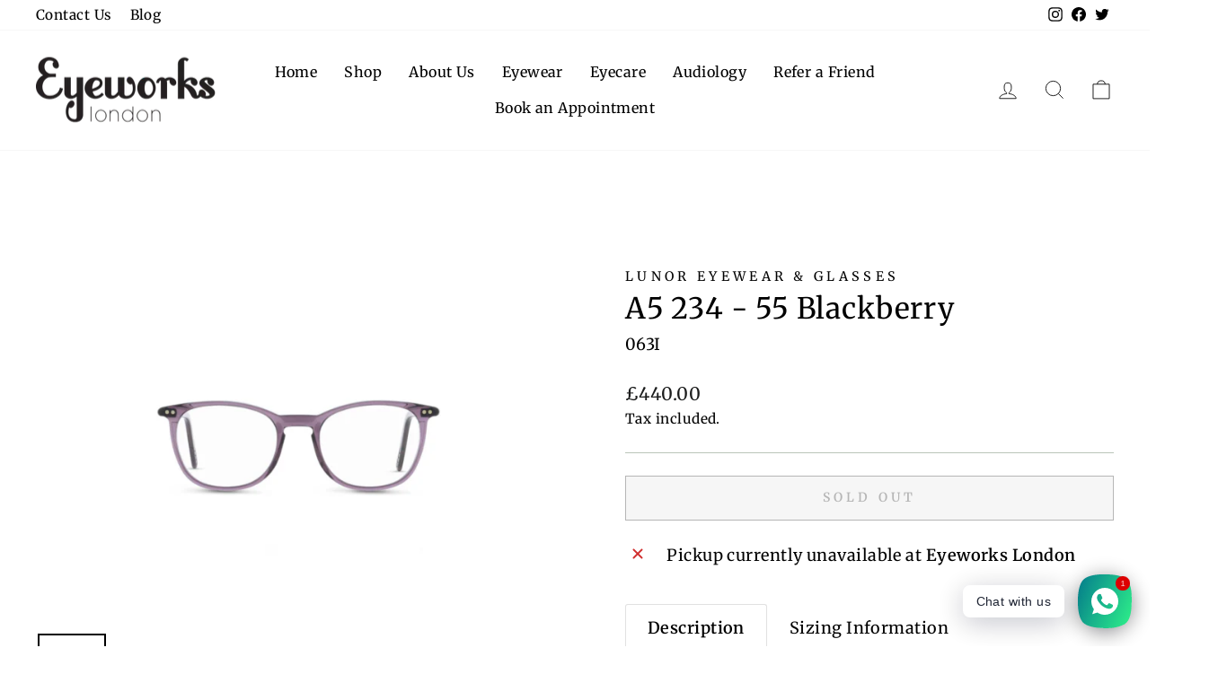

--- FILE ---
content_type: text/javascript; charset=UTF-8
request_url: https://shy.elfsight.com/p/boot/?callback=__esappsPlatformBoot7911563153&shop=eyeworks-london.myshopify.com&w=2f3583ef-fd26-40f1-8f81-77a2096d8572
body_size: 1344
content:
/**/__esappsPlatformBoot7911563153({"status":1,"data":{"widgets":{"2f3583ef-fd26-40f1-8f81-77a2096d8572":{"status":1,"data":{"app":"google-reviews","settings":{"widgetId":"2f3583ef-fd26-40f1-8f81-77a2096d8572","widgetOrigin":"shy.elfsight.com","googleURL":"ChIJCVbWxV4FdkgR_z8lQJBP_nA","contentDivider1":null,"filterTextPresence":false,"filterMinRating":0,"filterDivider1":null,"filterExcludeKeywords":[],"filterIncludeKeywords":[],"filterDivider2":null,"filterTotalCount":100,"sorting":"recent","contentDivider2":null,"headingVisible":true,"widgetTitle":"Testimonials","localization":{"language":"en","messages":[]},"tabsVisible":false,"tabsElements":["icon","name","rating"],"headerVisible":true,"headerElements":["title","rating","reviewsCount","button"],"layoutDivider1":null,"widgetWidth":"100%","layout":"slider","listItemsPerPage":8,"masonryItemsPerPage":8,"gridItemsPerPage":8,"sliderItemsPerView":"auto","sliderLoop":true,"sliderArrows":true,"sliderDrag":true,"sliderSpeed":0.6,"sliderAutoplay":0,"sliderAutoplaySwitch":false,"sliderPaginationType":"dots","badgePosition":"bottomLeft","badgeElements":["suppliers","title","totalReviews"],"sidebar":true,"reviewCardLayout":"spotlight","supplierStyle":"logo","reviewElements":["date","rating","supplier","authorName"],"reviewTextLength":"short","enableSchemaOrg":true,"colorScheme":"custom","accentColor":"rgb(186, 197, 185)","badgeBackgroundColor":"rgb(255, 255, 255)","badgeTextColor":"rgb(17, 17, 17)","backgroundType":"color","backgroundColor":"rgb(186, 197, 185)","backgroundImage":null,"backgroundImageOverlayColor":null,"styleDivider1":null,"textColor":"rgb(0, 0, 0)","reviewBackgroundColor":"rgb(250, 250, 250)","ratingStyle":"common","ratingColor":"rgb(255, 180, 0)","widgetTitleColor":"rgb(17, 17, 17)","supplierColor":"original","reviewTextFontSize":16,"widgetTitleFontSize":30,"widgetTitleFontWeight":400,"styleDivider2":null,"deactivate":false,"showElfsightLogo":false,"freeLinkUrl":null,"freeLinkAnchor":null,"hideElfsightLogo":true},"preferences":[]}}},"assets":["https:\/\/static.elfsight.com\/apps\/google-reviews\/release\/0e92195d4af5353a386c4c111925c8f267e64719\/app\/googleReviews.js"]}});